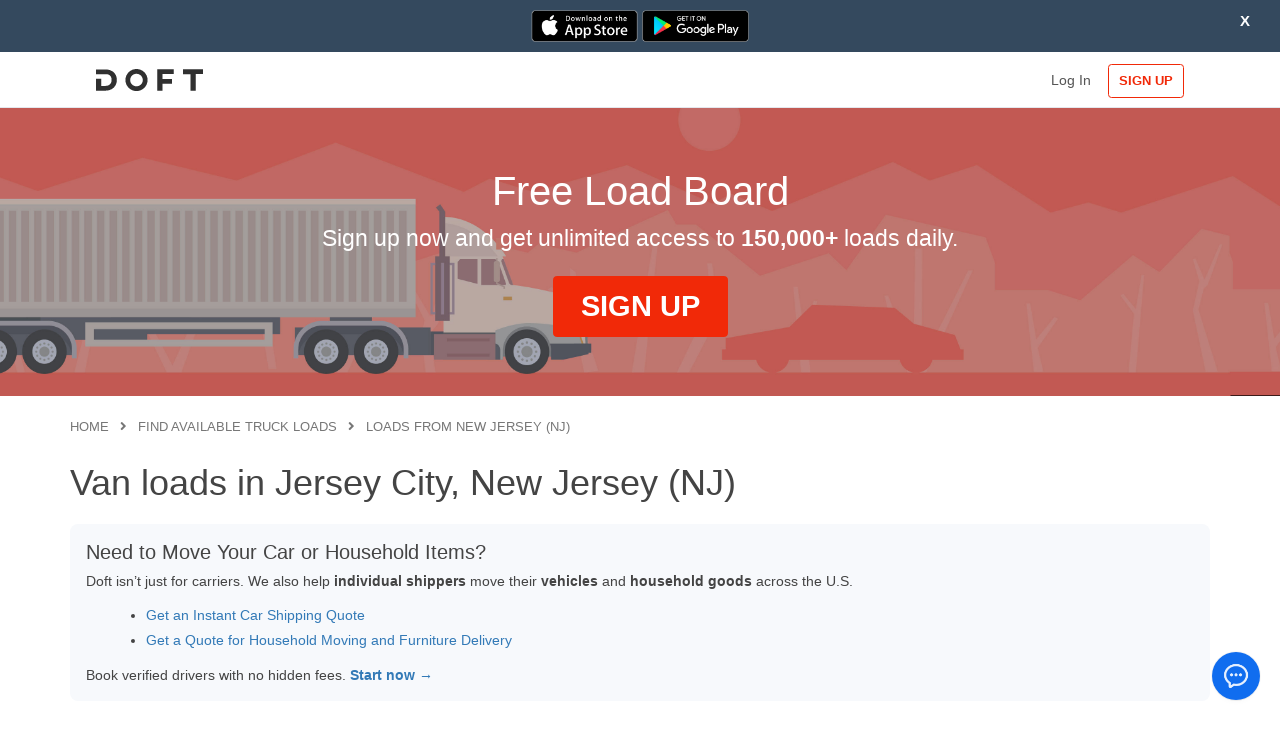

--- FILE ---
content_type: text/html;charset=UTF-8
request_url: https://loadboard.doft.com/find-loads/new-jersey/jersey-city/van-loads
body_size: 36529
content:












	

    










    
    
<!DOCTYPE html>
<html class="loading" lang="en" data-textdirection="ltr">
  <head>
    <meta http-equiv="Content-Type" content="text/html; charset=UTF-8">
	<meta charset="utf-8">
	<meta name="google-site-verification" content="duQ0mePA7dIRcl6Kr57TEYVRjA8MXS9lkN-dIX3glC0" />
    <meta http-equiv="X-UA-Compatible" content="IE=edge">
    <meta name="viewport" content="width=device-width, initial-scale=1.0, user-scalable=0">
	<meta name="msapplication-config" content="/assets/images/fi/browserconfig.xml">
	<meta name="theme-color" content="#ffffff">
    <meta name="description" content="Doft is free load board for carriers, dispatchers, truck drivers, brokers and shippers.">
    <meta name="keywords" content="load bord, free, best, loads search, freight search, available freight">

	
	
	<title>Van loads in Jersey City, New Jersey (NJ) | Best Free Load Board | Doft</title>
	
	
	<!-- FAVICON -->
	
	<link crossorigin="use-credentials" rel="apple-touch-icon" sizes="180x180" href="/assets/images/fi/apple-touch-icon.png">
	<link crossorigin="use-credentials" rel="icon" type="image/png" sizes="32x32" href="/assets/images/fi/favicon-32x32.png">
	<link crossorigin="use-credentials" rel="icon" type="image/png" sizes="16x16" href="/assets/images/fi/favicon-16x16.png">
	<link crossorigin="use-credentials" rel="manifest" href="/assets/images/fi/manifest.json">
	<link crossorigin="use-credentials" rel="mask-icon" href="/assets/images/fi/safari-pinned-tab.svg" color="#5bbad5">
	<link crossorigin="use-credentials" rel="shortcut icon" href="/assets/images/fi/favicon.ico">
	
	<!-- END FIVICON -->


<!--     <link href="https://fonts.googleapis.com/css?family=Montserrat:300,300i,400,400i,500,500i%7COpen+Sans:300,300i,400,400i,600,600i,700,700i" rel="stylesheet"> -->
	<link rel="stylesheet" type="text/css" href="https://fonts.googleapis.com/css2?family=Roboto+Mono:wght@400&display=swap"  />

	<link rel="stylesheet" type="text/css" href="/assets/css/vendors.css?v=3.14.1761238978250"  />

	<link rel="stylesheet" type="text/css" href="/assets/vendors/css/extensions/toastr-2.1.4.min.css"  />

	<link rel="stylesheet" type="text/css" href="/assets/vendors/jquery-confirm-v3.2.0/jquery-confirm.min.css"  />

	
	<link rel="stylesheet" type="text/css" href="/assets/css/bootstrap-extended.css?v=3.14.1761238978250"  />

	<link rel="stylesheet" type="text/css" href="/assets/css/components.css?v=3.14.1761238978250"  />

	
	<link rel="stylesheet" type="text/css" href="/assets/css/style.css?v=3.14.1761238978250"  />



	
		
			<link rel='canonical' href='https://loadboard.doft.com/find-loads/new-jersey/jersey-city/van-loads' />
		
	
  </head>
  
<script src="/assets/vendors/js/jquery-3.6.0.min.js" ></script>



  <body class="horizontal-layout horizontal-menu 2-columns menu-expanded boxed-layout" data-open="click" data-menu="horizontal-menu" data-col="2-columns">
	<!-- Global site tag (gtag.js) - Google Analytics -->
	<script async src="https://www.googletagmanager.com/gtag/js?id=UA-104677783-1"></script>
	<script>
	  window.dataLayer = window.dataLayer || [];
	  function gtag(){dataLayer.push(arguments);}
	  gtag('js', new Date());
	
	  gtag('config', 'UA-104677783-1', {
		  'cookie_domain': 'loadboard.doft.com',
	   	  'cookie_flags': 'SameSite=None;Secure',
	  });
	</script>
	
	
	<!-- Facebook Pixel Code -->
	<script>
		!function(f,b,e,v,n,t,s)
		{if(f.fbq)return;n=f.fbq=function(){n.callMethod?
		n.callMethod.apply(n,arguments):n.queue.push(arguments)};
		if(!f._fbq)f._fbq=n;n.push=n;n.loaded=!0;n.version='2.0';
		n.queue=[];t=b.createElement(e);t.async=!0;
		t.src=v;s=b.getElementsByTagName(e)[0];
		s.parentNode.insertBefore(t,s)}(window,document,'script',
		'https://connect.facebook.net/en_US/fbevents.js');
		 fbq('init', '716088649059369'); 
		fbq('track', 'PageView');
	</script>
	<noscript>
		 <img height="1" width="1" src="https://www.facebook.com/tr?id=716088649059369&ev=PageView&noscript=1"/>
	</noscript>
	<!-- End Facebook Pixel Code -->

	
	<!-- Global site tag (gtag.js) - Google Ads: 697956572 -->
	<script async src="https://www.googletagmanager.com/gtag/js?id=AW-697956572"></script>
	<script>
		  window.dataLayer = window.dataLayer || [];
		  function gtag(){dataLayer.push(arguments);}
		  gtag('js', new Date());
		
		  gtag('config', 'AW-697956572');
	</script>
	
	
	
	<!-- GLOBAL SCRIPT VARIABLES -->
	<script type="text/javascript">
		var stripeKey = 'pk_live_wTQkogW7K41xHGK78kvr1hrM';
		var hereApiKey = 'BIDwhHsl10WnCM4yYzOSrMlsEBESdVtWHI6PjTzdqfI';
		var _loads = {};
		var _trucks = {};
		var _drivers = {};
		
		var _g_isTrialUsed = false; 
		var _g_userType = 0;
		var _loadBalance = false;
		var _pushServer = 'https://push.doft.com';
		var _pushId = 0;
		var _hostUrl = 'https://loadboard.doft.com';
		var _isWebApp = false;
		var _privateEmbed = false;

		var _google_Driver_WebKey = 'AIzaSyB-Tjm6m2MnleLzB82GSW0IYxB0zblR3Kg';
		var _google_Driver_AppClientId = '420672828400-ldcc7rh1fbrlqntvics5ioar3mvu6748.apps.googleusercontent.com';
		var _facebook_Driver_AppId = '258478702100712';
		var _apple_Driver_ClientId = 'com.doft.carrier.authservice';

		var _google_Shipper_WebKey = 'AIzaSyBc7Omi26nFHGU9RrHKTVDOZD_f6UP_2_Q';
		var _google_Shipper_AppClientId = '844884612977-pll716hk3i60em1ejcofvil26lj1e5de.apps.googleusercontent.com';
		var _facebook_Shipper_AppId = '1165822697107388';
		var _apple_Shipper_ClientId = 'com.doft.shipper.authservice';

		var _google_Dispatch_WebKey = '';
		var _google_Dispatch_AppClientId = '';
		var _facebook_Dispatch_AppId = '';
		var _apple_Dispatch_ClientId = '';
		
		var _gtag_event = '';
		var _gtag_url = '';
		var _gtag_data = '';

		var _timezone = '';
		var _isDebug = false;
		var _disableCache = false;

		var _driverWebVersion = '3.14';
		var _shipperWebVersion = '3.14';
		var _dispatchWebVersion = '3.14';

		var _isLoadPage = false;

		var _doft_shipper_acceptDriverFee = '$99.00';

		
		var _userType = 0;
		var _userUid = '';
		var _plan = 0;
		
	</script>
	
	
		<div id="topBlockConnectedAccount" style="display:none"></div>
	
	
	
		
			

    
    


<script src="/assets/vendors/js/alMainAlert.js" ></script>



<script type="text/javascript">
	
		$.alMainAlert({message: '<a href="https://apps.apple.com/us/app/doft-load-board-truck-loads/id1455744098?ls=1" target="_blank"><img src="https://s3-us-west-2.amazonaws.com/doft-images/email/doft_ios_app.png" alt="Doft Load Board iOS App" height="32"></a>   <a href="https://play.google.com/store/apps/details?id=com.doft.android.carrier" target="_blank"><img src="https://s3-us-west-2.amazonaws.com/doft-images/email/doft_android_app.png" alt="Doft Load Board Android App" height="32"></a>', type: 'block'});
		
		$( document ).ready(function() {
		    $(document).on('click', 'div.alMainAlertClose', function(){ 
		    	setCookie('doftlb_SYS_TOPBLOCK_NOTAUTHORIZED', '6');
			});
		});
	
</script>
    
		
	

	   
    <div class="dft-wrapper">
    


	
	    <!-- fixed-top-->
	    <nav class="header-navbar navbar-expand-md navbar navbar-with-menu navbar-static-top navbar-light navbar-border navbar-brand-center">
	      <div class="navbar-wrapper">
	        <div class="navbar-header">
	          <ul class="nav navbar-nav flex-row">
	            <li class="nav-item mobile-menu d-md-none mr-auto">
	            	
	    	        	<a class="nav-link brand-wrp" href="/"><img class="brand-logo" alt="Doft" src="/assets/images/logo/doft_logo_dark_grey.svg"></a>
	            	
	            </li>
	            
	            <li class="nav-item d-md-none"><a class="nav-link open-navbar-container" data-toggle="collapse" data-target="#navbar-mobile"><i class="fa fa-ellipsis-v"></i></a></li>
	          </ul>
	        </div>
	        <div class="navbar-container container center-layout">
	          <div class="collapse navbar-collapse" id="navbar-mobile">
	            <ul class="nav navbar-nav mr-auto float-left">
	              <li class="nav-item d-none d-md-block"><a class="nav-link brand-wrp" href="/"><img class="brand-logo" alt="DOFT" src="/assets/images/logo/doft_logo_dark_grey.svg"></a></li>
	            </ul>
	            <ul class="nav navbar-nav float-right">





            	
		              <li class="nav-item"><a href="/login" class="nav-link"><span>Log In</span></a></li>
				

            	
		              <li class="nav-item">
		              	<a href="/signup" class="nav-link d-navbar-signup">
		              		<button type="button" class="btn btn-doft-2">SIGN UP</button>
		              	</a>
		              </li>
				            

				    
				    


				
            	            
				
	            </ul>
	          </div>
	        </div>
	      </div>
	    </nav>
	
<script type="text/javascript">
function setTitle(title) {
	document.title = title;
}

function logout() {
	resetCookie("doftlb_user");
	resetCookie("doftlb_sessionKey");

	window.location.replace('/');

	return false;
}
</script>		

    <!-- ////////////////////////////////////////////////////////////////////////////-->
    
		<style>
		#sticky-wrapper {
			display:none;
		}
		</style>
	
	    <!-- Horizontal navigation-->
	    <div style="display:none" data-hidden class="header-navbar navbar-expand-sm navbar navbar-horizontal navbar-light navbar-without-dd-arrow navbar-shadow menu-border" role="navigation" data-menu="menu-wrapper">
	      <!-- Horizontal menu content-->
	      <div class="navbar-container main-menu-content container center-layout" data-menu="menu-container">
	        <ul class="nav navbar-nav" id="main-menu-navigation" data-menu="menu-navigation">
	        </ul>
	      </div>
	      <!-- /horizontal menu content-->
	    </div>
	    <!-- Horizontal navigation-->
    
    
    
    <div class="app-content" style="display:none;"></div>
	
							
    

<link rel="stylesheet" type="text/css" href="https://unpkg.com/ionicons@4.2.5/dist/css/ionicons.min.css"  />

<link rel="stylesheet" type="text/css" href="/assets/css/pages/findloads.css?v=3.14.1761238978250"  />


<div class="find-promo-wrp">
   <div>
       	<div class="find-promo">
            <h2>Free Load Board</h2>
            <div>Sign up now and get unlimited access to <span class="emp">150,000+</span> loads daily.</div>
            <a class="btn btn-lg btn-doft bold mt-2" href="https://loadboard.doft.com/signup">SIGN UP</a>
		</div>
       </div>
   </div>

<div class="container find-results">
	<div class="bc">
		<a href="/">Home</a>
		<i class="fa fa-angle-right"></i>
		<a href="/find-loads">Find available truck loads</a>
		
		<i class="fa fa-angle-right"></i>
		<a href="/find-loads/new-jersey/all-cities/all-loads">Loads from New Jersey (NJ)</a>
		
		
    </div>
	<h1>Van loads in Jersey City, New Jersey (NJ)</h1> 

	
	
		<section class="seo-links-shippers" style="margin: 20px 0; padding: 16px; background-color: #f7f9fc; border-radius: 8px;">
  <h2 style="margin-top: 0; font-size: 20px;">Need to Move Your Car or Household Items?</h2>
  <p style="margin-bottom: 12px;">
    Doft isn’t just for carriers. We also help <strong>individual shippers</strong> move their <strong>vehicles</strong> and <strong>household goods</strong> across the U.S.
  </p>
  <ul style="list-style: disc; margin-left: 20px; margin-bottom: 12px;">
    <li><a href="https://loadboard.doft.com/auto-transport" target="_blank">Get an Instant Car Shipping Quote</a></li>
    <li><a href="https://loadboard.doft.com/household-moving" target="_blank">Get a Quote for Household Moving and Furniture Delivery</a></li>
  </ul>
  <p style="margin-bottom: 0;">
    Book verified drivers with no hidden fees. <a href="/signup?ut=2" target="_blank"><strong>Start now →</strong></a>
  </p>
</section>
	


	<div class="pre-search">
    	<h3>Search for truck loads from:</h3>
	</div>

	<div class="srch-wrp">
	   	<div class="srch-block">
			<div class="input-group">
			  <input class="form-control" type="text" id="srchIn" placeholder="Enter city or zip" value="Jersey City">
			  <div class="input-group-append">
			    <button id="filterBtn" class="btn btn-outline-secondary" type="button"><i class="fa fa-search"></i></button>
			  </div>
			  
			  <ul class="srch-results" style="display:none">
			 </ul>
			</div>
		</div>
	</div>

	<div class="find-loads-page">
		<div class="eq-block">
			<a  href="/find-loads/new-jersey/jersey-city/all-loads">All loads</a>
			<a  href="/find-loads/new-jersey/jersey-city/flatbed-loads">Flatbed</a>
			<a class='active' href="/find-loads/new-jersey/jersey-city/van-loads">Van</a>
			<a  href="/find-loads/new-jersey/jersey-city/reefer-loads">Reefer</a>
		</div>
		<div class="filter-info">
	    	<a href="/signup">Sign up</a> <span>now for Free to use advanced filter - filter by other trailer types, distance, weight, deadhead etc.</span> 
		</div>
		<div class="filter-info">
	    	<h3>Truck loads found from Jersey City, New Jersey (NJ):</h3>
		</div>
		
		<div id="lTable">
			<div class="t-head">
				<div class="cb cb-time">
					<div class="c c-pu">PICKUP</div>
			    	<div class="c c-dist">DISTANCE</div>
				</div>
		    	<div class="cb cb-addr">
		    		<div class="c-orig">
				    	<div class="c c-addr">ORIGIN</div>
				    	<div class="c c-state">&nbsp;</div>
			    	</div>
		    		<div class="c-dest">
				    	<div class="c c-addr">DESTINATION</div>
				    	<div class="c c-state">&nbsp;</div>
			    	</div>
		    	</div>
		    	<div class="cb cb-size">
			    	<div class="c c-eq" title="Truck Type">TRUCK</div>
			    	<div class="c c-weight" title="Weight">WEIGHT</div>
				</div>						    	
		    	<div class="cb cb-detail">
			    	<div class="c c-detail">DETAILS</div>
		    	</div>
			</div>
			<div class="t-body">
				
				<div class="b-load">
					<div class="cb cb-time">
						<div class="c c-pu"><span class="pu-time"><span class='today'>22 Jan</span></span></div>
				    	<div class="c c-dist">237 mi</div>
					</div>
		            <div class="cb cb-addr">
			            <div class="c-orig">
				            <div class="c c-addr">Jersey City</div>
				            <div class="c c-state">NJ</div>
			            </div>
			            <div class="c-dest">
				            <div class="c c-addr">Waldorf</div>
				            <div class="c c-state">MD</div>
			            </div>
		            </div>
		            <div class="cb cb-size">
						<div class="c c-eq">Van</div>
						<div class="c c-weight">21k</div>
		            </div>
	
		            <div class="cb cb-detail">
			            <div class="c c-detail">
			            	
				            	<a href="/signup?url=%2Fload%2Fa0dd7157-1fab-45e9-858a-59aef651499b">Sign up</a>
			            	
			            </div>
		            </div>
				</div>
				
				<div class="b-load">
					<div class="cb cb-time">
						<div class="c c-pu"><span class="pu-time"><span class='today'>22 Jan</span></span></div>
				    	<div class="c c-dist">431 mi</div>
					</div>
		            <div class="cb cb-addr">
			            <div class="c-orig">
				            <div class="c c-addr">Edison         ,mi</div>
				            <div class="c c-state">NJ</div>
			            </div>
			            <div class="c-dest">
				            <div class="c c-addr">South Boston</div>
				            <div class="c c-state">VA</div>
			            </div>
		            </div>
		            <div class="cb cb-size">
						<div class="c c-eq">Van</div>
						<div class="c c-weight">18k</div>
		            </div>
	
		            <div class="cb cb-detail">
			            <div class="c c-detail">
			            	
				            	<a href="/signup?url=%2Fload%2Fa9e4ee0c-376d-4654-830e-40b97c7ca480">Sign up</a>
			            	
			            </div>
		            </div>
				</div>
				
				<div class="b-load">
					<div class="cb cb-time">
						<div class="c c-pu"><span class="pu-time"><span class='today'>22 Jan</span></span></div>
				    	<div class="c c-dist">79 mi</div>
					</div>
		            <div class="cb cb-addr">
			            <div class="c-orig">
				            <div class="c c-addr">Congers</div>
				            <div class="c c-state">NY</div>
			            </div>
			            <div class="c-dest">
				            <div class="c c-addr">North Haven</div>
				            <div class="c c-state">CT</div>
			            </div>
		            </div>
		            <div class="cb cb-size">
						<div class="c c-eq">Van</div>
						<div class="c c-weight">15k</div>
		            </div>
	
		            <div class="cb cb-detail">
			            <div class="c c-detail">
			            	
				            	<a href="/signup?url=%2Fload%2F52e3f3c5-2d28-45aa-bcad-a1f4039849d9">Sign up</a>
			            	
			            </div>
		            </div>
				</div>
				
				<div class="b-load">
					<div class="cb cb-time">
						<div class="c c-pu"><span class="pu-time"><span class='today'>22 Jan</span></span></div>
				    	<div class="c c-dist">114 mi</div>
					</div>
		            <div class="cb cb-addr">
			            <div class="c-orig">
				            <div class="c c-addr">Newark</div>
				            <div class="c c-state">NJ</div>
			            </div>
			            <div class="c-dest">
				            <div class="c c-addr">Downingtown</div>
				            <div class="c c-state">PA</div>
			            </div>
		            </div>
		            <div class="cb cb-size">
						<div class="c c-eq">Van</div>
						<div class="c c-weight">&mdash;</div>
		            </div>
	
		            <div class="cb cb-detail">
			            <div class="c c-detail">
			            	
				            	<a href="/signup?url=%2Fload%2Feee26550-d229-470a-b7b9-535163725688">Sign up</a>
			            	
			            </div>
		            </div>
				</div>
				
				<div class="b-load">
					<div class="cb cb-time">
						<div class="c c-pu"><span class="pu-time"><span class='today'>22 Jan</span></span></div>
				    	<div class="c c-dist">223 mi</div>
					</div>
		            <div class="cb cb-addr">
			            <div class="c-orig">
				            <div class="c c-addr">East Rutherfor</div>
				            <div class="c c-state">NJ</div>
			            </div>
			            <div class="c-dest">
				            <div class="c c-addr">Upper Marlboro</div>
				            <div class="c c-state">MD</div>
			            </div>
		            </div>
		            <div class="cb cb-size">
						<div class="c c-eq">Van</div>
						<div class="c c-weight">&mdash;</div>
		            </div>
	
		            <div class="cb cb-detail">
			            <div class="c c-detail">
			            	
				            	<a href="/signup?url=%2Fload%2F8eee8e9f-b7ab-490a-bcf6-0d6946f3a768">Sign up</a>
			            	
			            </div>
		            </div>
				</div>
				
				<div class="b-load">
					<div class="cb cb-time">
						<div class="c c-pu"><span class="pu-time"><span class='today'>22 Jan</span></span></div>
				    	<div class="c c-dist">223 mi</div>
					</div>
		            <div class="cb cb-addr">
			            <div class="c-orig">
				            <div class="c c-addr">East Rutherfor</div>
				            <div class="c c-state">NJ</div>
			            </div>
			            <div class="c-dest">
				            <div class="c c-addr">Upper Marlboro</div>
				            <div class="c c-state">MD</div>
			            </div>
		            </div>
		            <div class="cb cb-size">
						<div class="c c-eq">Van</div>
						<div class="c c-weight">&mdash;</div>
		            </div>
	
		            <div class="cb cb-detail">
			            <div class="c c-detail">
			            	
				            	<a href="/signup?url=%2Fload%2F7ce97d2d-77a5-43bd-91ef-8937731d2b43">Sign up</a>
			            	
			            </div>
		            </div>
				</div>
				
				<div class="b-load">
					<div class="cb cb-time">
						<div class="c c-pu"><span class="pu-time"><span class='today'>22 Jan</span></span></div>
				    	<div class="c c-dist">459 mi</div>
					</div>
		            <div class="cb cb-addr">
			            <div class="c-orig">
				            <div class="c c-addr">Cranbury</div>
				            <div class="c c-state">NJ</div>
			            </div>
			            <div class="c-dest">
				            <div class="c c-addr">Zanesville</div>
				            <div class="c c-state">OH</div>
			            </div>
		            </div>
		            <div class="cb cb-size">
						<div class="c c-eq">Van</div>
						<div class="c c-weight">&mdash;</div>
		            </div>
	
		            <div class="cb cb-detail">
			            <div class="c c-detail">
			            	
				            	<a href="/signup?url=%2Fload%2Fff8d2c08-1d1b-493c-ba3e-d47132aa9b91">Sign up</a>
			            	
			            </div>
		            </div>
				</div>
				
				<div class="b-load">
					<div class="cb cb-time">
						<div class="c c-pu"><span class="pu-time"><span class='today'>22 Jan</span></span></div>
				    	<div class="c c-dist">403 mi</div>
					</div>
		            <div class="cb cb-addr">
			            <div class="c-orig">
				            <div class="c c-addr">Bronx</div>
				            <div class="c c-state">NY</div>
			            </div>
			            <div class="c-dest">
				            <div class="c c-addr">Youngstown</div>
				            <div class="c c-state">OH</div>
			            </div>
		            </div>
		            <div class="cb cb-size">
						<div class="c c-eq">Van</div>
						<div class="c c-weight">44k</div>
		            </div>
	
		            <div class="cb cb-detail">
			            <div class="c c-detail">
			            	
				            	<a href="/signup?url=%2Fload%2F9655c932-f101-44de-a916-b8320b0f9dfb">Sign up</a>
			            	
			            </div>
		            </div>
				</div>
				
				<div class="b-load">
					<div class="cb cb-time">
						<div class="c c-pu"><span class="pu-time"><span class='today'>22 Jan</span></span></div>
				    	<div class="c c-dist">374 mi</div>
					</div>
		            <div class="cb cb-addr">
			            <div class="c-orig">
				            <div class="c c-addr">Bronx</div>
				            <div class="c c-state">NY</div>
			            </div>
			            <div class="c-dest">
				            <div class="c c-addr">Pittsburgh</div>
				            <div class="c c-state">PA</div>
			            </div>
		            </div>
		            <div class="cb cb-size">
						<div class="c c-eq">Van</div>
						<div class="c c-weight">44k</div>
		            </div>
	
		            <div class="cb cb-detail">
			            <div class="c c-detail">
			            	
				            	<a href="/signup?url=%2Fload%2Fcfb3d0d3-a95a-41c1-ab93-1aa86cf1f8ae">Sign up</a>
			            	
			            </div>
		            </div>
				</div>
				
				<div class="b-load">
					<div class="cb cb-time">
						<div class="c c-pu"><span class="pu-time"><span class='today'>22 Jan</span></span></div>
				    	<div class="c c-dist">811 mi</div>
					</div>
		            <div class="cb cb-addr">
			            <div class="c-orig">
				            <div class="c c-addr">Kearny</div>
				            <div class="c c-state">NJ</div>
			            </div>
			            <div class="c-dest">
				            <div class="c c-addr">Montgomery</div>
				            <div class="c c-state">IL</div>
			            </div>
		            </div>
		            <div class="cb cb-size">
						<div class="c c-eq">Van</div>
						<div class="c c-weight">42k</div>
		            </div>
	
		            <div class="cb cb-detail">
			            <div class="c c-detail">
			            	
				            	<a href="/signup?url=%2Fload%2F6c2ec97b-633a-4038-af27-a6a6bd5c9458">Sign up</a>
			            	
			            </div>
		            </div>
				</div>
				
				<div class="b-load">
					<div class="cb cb-time">
						<div class="c c-pu"><span class="pu-time"><span class='today'>22 Jan</span></span></div>
				    	<div class="c c-dist">115 mi</div>
					</div>
		            <div class="cb cb-addr">
			            <div class="c-orig">
				            <div class="c c-addr">Totowa</div>
				            <div class="c c-state">NJ</div>
			            </div>
			            <div class="c-dest">
				            <div class="c c-addr">Monroe Townshi</div>
				            <div class="c c-state">NJ</div>
			            </div>
		            </div>
		            <div class="cb cb-size">
						<div class="c c-eq">Van</div>
						<div class="c c-weight">41k</div>
		            </div>
	
		            <div class="cb cb-detail">
			            <div class="c c-detail">
			            	
				            	<a href="/signup?url=%2Fload%2F10362ef0-5bdc-4d5f-b57f-932b5a2b44d9">Sign up</a>
			            	
			            </div>
		            </div>
				</div>
				
				<div class="b-load">
					<div class="cb cb-time">
						<div class="c c-pu"><span class="pu-time"><span class='today'>22 Jan</span></span></div>
				    	<div class="c c-dist">911 mi</div>
					</div>
		            <div class="cb cb-addr">
			            <div class="c-orig">
				            <div class="c c-addr">Elizabeth</div>
				            <div class="c c-state">NJ</div>
			            </div>
			            <div class="c-dest">
				            <div class="c c-addr">Chicago</div>
				            <div class="c c-state">IL</div>
			            </div>
		            </div>
		            <div class="cb cb-size">
						<div class="c c-eq">Van</div>
						<div class="c c-weight">43k</div>
		            </div>
	
		            <div class="cb cb-detail">
			            <div class="c c-detail">
			            	
				            	<a href="/signup?url=%2Fload%2F44b772a5-765e-420e-a1bc-9dafd089903d">Sign up</a>
			            	
			            </div>
		            </div>
				</div>
				
				<div class="b-load">
					<div class="cb cb-time">
						<div class="c c-pu"><span class="pu-time"><span class='today'>22 Jan</span></span></div>
				    	<div class="c c-dist">2840 mi</div>
					</div>
		            <div class="cb cb-addr">
			            <div class="c-orig">
				            <div class="c c-addr">Hauppauge</div>
				            <div class="c c-state">NY</div>
			            </div>
			            <div class="c-dest">
				            <div class="c c-addr">Garden Grove</div>
				            <div class="c c-state">CA</div>
			            </div>
		            </div>
		            <div class="cb cb-size">
						<div class="c c-eq">Van</div>
						<div class="c c-weight">30k</div>
		            </div>
	
		            <div class="cb cb-detail">
			            <div class="c c-detail">
			            	
				            	<a href="/signup?url=%2Fload%2F6b5be612-124b-41b4-b03b-972c9fc316c4">Sign up</a>
			            	
			            </div>
		            </div>
				</div>
				
				<div class="b-load">
					<div class="cb cb-time">
						<div class="c c-pu"><span class="pu-time"><span class='today'>22 Jan</span></span></div>
				    	<div class="c c-dist">369 mi</div>
					</div>
		            <div class="cb cb-addr">
			            <div class="c-orig">
				            <div class="c c-addr">Perth Amboy</div>
				            <div class="c c-state">NJ</div>
			            </div>
			            <div class="c-dest">
				            <div class="c c-addr">Littleton</div>
				            <div class="c c-state">NH</div>
			            </div>
		            </div>
		            <div class="cb cb-size">
						<div class="c c-eq">Van</div>
						<div class="c c-weight">23k</div>
		            </div>
	
		            <div class="cb cb-detail">
			            <div class="c c-detail">
			            	
				            	<a href="/signup?url=%2Fload%2F6f2538f5-fdd7-46a5-89da-8a51193fb066">Sign up</a>
			            	
			            </div>
		            </div>
				</div>
				
				<div class="b-load">
					<div class="cb cb-time">
						<div class="c c-pu"><span class="pu-time"><span class='today'>22 Jan</span></span></div>
				    	<div class="c c-dist">97 mi</div>
					</div>
		            <div class="cb cb-addr">
			            <div class="c-orig">
				            <div class="c c-addr">Rahway</div>
				            <div class="c c-state">NJ</div>
			            </div>
			            <div class="c-dest">
				            <div class="c c-addr">Brooklyn</div>
				            <div class="c c-state">NY</div>
			            </div>
		            </div>
		            <div class="cb cb-size">
						<div class="c c-eq">Van</div>
						<div class="c c-weight">11k</div>
		            </div>
	
		            <div class="cb cb-detail">
			            <div class="c c-detail">
			            	
				            	<a href="/signup?url=%2Fload%2F117e575c-bfce-49f4-8660-e7ab324e4749">Sign up</a>
			            	
			            </div>
		            </div>
				</div>
				
			</div>
		</div>
		
		<div class="signup-under">
            <a href="/signup">Sign Up</a> to see all loads
    	</div>
	</div>
	
</div>


   
















    
  
  
  
   
    <footer class="footer footer-static footer-light navbar-shadow">
   		<div class="container">
		   	<div class="row mt-1">
	           	<div class="col">
	           		<div>
	           			<h4>Solutions</h4>
	           		</div>
	            	<div class="f-link">
		            	<i class="fa fa-caret-right"></i>
		                <a href="/pricing-driver">For Drivers</a>
	                </div>
	            	<div class="f-link">
		            	<i class="fa fa-caret-right"></i>
		                <a href="/pricing-shipper">For Shippers</a>
	                </div>
	            	<div class="f-link">
		            	<i class="fa fa-caret-right"></i>
		                <a href="/factoring">Factoring</a>
	                </div>
	            </div>
	           	<div class="col">
	           		<div>
	           			<h4>Services</h4>
	           		</div>
	            	<div class="f-link">
		            	<i class="fa fa-caret-right"></i>
		                <a href="/auto-transport">Auto Transport</a>
	                </div>
	            	<div class="f-link">
		            	<i class="fa fa-caret-right"></i>
		                <a href="/household-moving">Household Moving</a>
	                </div>
	            </div>
	           	<div class="col">
	           		<div>
	           			<h4>Support</h4>
	           		</div>
	            	<div class="f-link">
		            	<i class="fa fa-caret-right"></i>
		                <span class="pointer" onclick="open_liveChat();">Live Chat</span>
	                </div>
	            	<div class="f-link">
		            	<i class="fa fa-caret-right"></i>
		                <a target="_blank" href="https://help.doft.com">FAQ</a>
	                </div>
	            	<div class="f-link">
		            	<i class="fa fa-caret-right"></i>
		                <a target="_blank" href="https://doft.com/contacts">Contacts</a>
	                </div>
               </div>
				<div class="col">
					<h4>Links</h4>
					<div class="f-link">
						<a href="/promo" title="Promotions">
							Promotions
						</a>
					</div>
	            	<div class="f-link">
		                <a href="/find-loads">
		                	Find Loads
		                </a>
	                </div>
				</div>
               
				<div class="col copyright">
	           		<span>&copy; 2026 Doft. All rights reserved.</span>
	            	<a href="/terms">Terms of Use</a>
					<fieldset class="subscribe">
						<div class="ttl">Subscribe to Newsletters</div>
						<div class="input-group">
							<input id="ftSubscribeInput" type="text" class="form-control form-control-md" placeholder="Email or Phone Number" aria-describedby="button-addon4">
							<div class="input-group-append" id="button-addon4">
								<button class="btn btn-md btn-doft-2" type="button" id="ftSubscribeBtn">Subscribe</button>
							</div>
						</div>
					</fieldset>
               </div>
           </div>
         </div>      
    </footer>
    </div>





<script src="/assets/vendors/js/popper.min.js" ></script>





<script src="/assets/vendors/js/bootstrap-4.1.3.min.js" ></script>

<script src="/assets/vendors/js/unison.min.js" ></script>

<script src="/assets/vendors/js/perfect-scrollbar-0.6.11.min.js" ></script>


<script src="/assets/vendors/js/ui/jquery.sticky.js" ></script>

<script src="/assets/vendors/js/extensions/toastr-2.1.4.min.js" ></script>


<script src="/assets/vendors/js/extensions/moment.min.js" ></script>

<script src="/assets/js/scripts/extensions/timeago.min.js" ></script>

<script src="/assets/vendors/js/ui/blockUI.min.js" ></script>


<script src="/assets/vendors/js/extensions/jquery.cookie.js" ></script>

<script src="/assets/vendors/jquery-confirm-v3.2.0/jquery-confirm.min.js" ></script>


<script src="/assets/js/core/app-menu.js" ></script>

<script src="/assets/js/core/app.js" ></script>


<script src="/assets/vendors/js/forms/validation/Parsley.js-2.8.1/parsley.min.js" ></script>

<script src="/assets/js/scripts/password-validation.js?v=3.14.1761238978250" ></script>


<script src="/assets/js/scripts/popover/popover.js" ></script>


<script src="/assets/js/doft_helpers.js?v=3.14.1761238978250" ></script>
	
    



<script type="text/javascript">
$(document).ready(function() {
	//TOASTR
	
		
	
	resetCookie('toastr');
});


function initVoiceflow(callback) {
	if(_voiceflowInitialized) {
		if(callback != null)
      	  callback();
		return;
	}
	_voiceflowInitialized = true;
	
	var vf_doft_userId = 0;
	var vf_userType = 0;
	var vf_userFName = '';
	var vf_userName = '';
	var vf_userEmail = '';

    (function(d, t) {
        var v = d.createElement(t), s = d.getElementsByTagName(t)[0];
        v.onload = function() {
          window.voiceflow.chat.load({
            verify: { projectID: '66754b41435f4c6ae835d077' },
            url: 'https://general-runtime.voiceflow.com',
            versionID: 'production', 
            voice: { 
              url: "https://runtime-api.voiceflow.com" 
            },
	        
	        launch: {
		    	event: { type: "launch", payload: { user_doft_id: vf_doft_userId, user_fname: vf_userFName, user_name: vf_userName, user_type: vf_userType, user_email: vf_userEmail } },
	        }
// 	        , assistant: {persistence: 'localStorage', stylesheet: "[data-uri]"}
          }).then(() => {
              if(callback != null)
            	  callback();
          });
        }
        v.src = "https://cdn.voiceflow.com/widget-next/bundle.mjs"; v.type = "text/javascript"; s.parentNode.insertBefore(v, s);
    })(document, 'script');
}
var _voiceflowInitialized = false;
function open_liveChat() {
	initVoiceflow(function() {
	    if (window.voiceflow && window.voiceflow.chat) {
	    	window.voiceflow.chat.open();
	    }
	});
}
</script>
   



	<script type="text/javascript">
		if(true) {
			initVoiceflow(null);
		}
	</script>

  </body>
</html>


<script type="text/javascript">
var _findLoadsAjaxUrl = "/ajax/findloads";

var accordion = (function(){
	  
	  var $accordion = $('.js-accordion');
	  var $accordion_header = $accordion.find('.js-accordion-header');
	  var $accordion_item = $('.js-accordion-item');
	 
	  // default settings 
	  var settings = {
	    // animation speed
	    speed: 400,
	    
	    // close all other accordion items if true
	    oneOpen: false
	  };
	    
	  return {
	    // pass configurable object literal
	    init: function($settings) {
	      $accordion_header.on('click', function() {
	        accordion.toggle($(this));
	      });
	      
	      $.extend(settings, $settings); 
	      
	      // ensure only one accordion is active if oneOpen is true
	      if(settings.oneOpen && $('.js-accordion-item.active').length > 1) {
	        $('.js-accordion-item.active:not(:first)').removeClass('active');
	      }
	      
	      // reveal the active accordion bodies
	      $('.js-accordion-item.active').find('> .js-accordion-body').show();
	    },
	    toggle: function($this) {
	            
	      if(settings.oneOpen && $this[0] != $this.closest('.js-accordion').find('> .js-accordion-item.active > .js-accordion-header')[0]) {
	        $this.closest('.js-accordion')
	               .find('> .js-accordion-item') 
	               .removeClass('active')
	               .find('.js-accordion-body')
	               .slideUp()
	      }
	      
	      // show/hide the clicked accordion item
	      $this.closest('.js-accordion-item').toggleClass('active');
	      $this.next().stop().slideToggle(settings.speed);
	    }
	  }
	})();

	$(document).ready(function(){
	  accordion.init({ speed: 300, oneOpen: true });
	});
</script>
<script src="/assets/js/findloads.js?v=3.14.1761238978250" ></script>




--- FILE ---
content_type: application/javascript
request_url: https://loadboard.doft.com/assets/js/core/app-menu.js
body_size: 33003
content:
/*=========================================================================================
  File Name: app-menu.js
  Description: Menu navigation, custom scrollbar, hover scroll bar, multilevel menu
  initialization and manipulations
  ----------------------------------------------------------------------------------------
  Item Name: Stack - Responsive Admin Theme
  Version: 3.0
  Author: Public
  
==========================================================================================*/
(function(window, document, $) {
  'use strict';

  $.app = $.app || {};

  var $body       = $('body');
  var $window     = $( window );
  var menuWrapper_el = $('div[data-menu="menu-wrapper"]').html();
  var menuWrapperClasses = $('div[data-menu="menu-wrapper"]').attr('class');

  // Main menu
  $.app.menu = {
    expanded: null,
    collapsed: null,
    hidden : null,
    container: null,
    horizontalMenu: false,

    manualScroller: {
      obj: null,

      init: function() {
        var scroll_theme = ($('.main-menu').hasClass('menu-dark')) ? 'light' : 'dark';
        this.obj = $(".main-menu-content").perfectScrollbar({
          suppressScrollX: true,
          theme: scroll_theme
        });
      },

      update: function() {
        if (this.obj) {
          // Scroll to currently active menu on page load if data-scroll-to-active is true
          if($('.main-menu').data('scroll-to-active') === true){
              var position;
              if( $(".main-menu-content").find('li.active').parents('li').length > 0 ){
                position = $(".main-menu-content").find('li.active').parents('li').last().position();
              }
              else{
                position = $(".main-menu-content").find('li.active').position();
              }
              setTimeout(function(){
                // $.app.menu.container.scrollTop(position.top);
                if(position !== undefined){
                  $.app.menu.container.stop().animate({scrollTop:position.top}, 300);
                }
                $('.main-menu').data('scroll-to-active', 'false');
              },300);
          }
          $(".main-menu-content").perfectScrollbar('update');
        }
      },

      enable: function() {
        this.init();
      },

      disable: function() {
        if (this.obj) {
          $('.main-menu-content').perfectScrollbar('destroy');
        }
      },

      updateHeight: function(){
        if( ($body.data('menu') == 'vertical-menu' || $body.data('menu') == 'vertical-menu-modern' || $body.data('menu') == 'vertical-overlay-menu' ) && $('.main-menu').hasClass('menu-fixed')){
          $('.main-menu-content').css('height', $(window).height() - $('.header-navbar').height() - $('.main-menu-header').outerHeight() - $('.main-menu-footer').outerHeight() );
          this.update();
        }
      }
    },

    init: function(compactMenu) {
      if($('.main-menu-content').length > 0){
        this.container = $('.main-menu-content');

        var menuObj = this;
        var defMenu = '';

        if(compactMenu === true){
          defMenu = 'collapsed';
        }

        if($body.data('menu') == 'vertical-menu-modern') {
          var menuToggle = '';

          if (typeof(Storage) !== "undefined") {
            menuToggle = localStorage.getItem("menuLocked");
          }
          if(menuToggle === "false"){
            this.change('collapsed');
          }
          else{
            this.change();
          }
        }
        else{
          this.change(defMenu);
        }
      }
      else{
        // For 1 column layout menu won't be initialized so initiate drill down for mega menu

        // Drill down menu
        // ------------------------------
        this.drillDownMenu();
      }

      /*if(defMenu === 'collapsed'){
        this.collapse();
      }*/
    },

    drillDownMenu: function(screenSize){
      if($('.drilldown-menu').length){
        if(screenSize == 'sm' || screenSize == 'xs'){
          if($('#navbar-mobile').attr('aria-expanded') == 'true'){

            $('.drilldown-menu').slidingMenu({
              backLabel:true
            });
          }
        }
        else{
          $('.drilldown-menu').slidingMenu({
            backLabel:true
          });
        }
      }
    },

    change: function(defMenu) {
      var currentBreakpoint = Unison.fetch.now(); // Current Breakpoint

      this.reset();

      var menuType = $body.data('menu');

      if (currentBreakpoint) {
        switch (currentBreakpoint.name) {
          case 'xl':
          case 'lg':
            if(menuType === 'vertical-overlay-menu'){
              this.hide();
            }
            else{
              if(defMenu === 'collapsed')
                this.collapse(defMenu);
              else
                this.expand();
            }
            break;
          case 'md':
            if(menuType === 'vertical-overlay-menu'){
              this.hide();
            }
            else{
              this.collapse();
            }
            break;
          case 'sm':
            this.hide();
            break;
          case 'xs':
            this.hide();
            break;
        }
      }

      // On the small and extra small screen make them overlay menu
      if(menuType === 'vertical-menu'  || menuType === 'vertical-menu-modern'){
        this.toOverlayMenu(currentBreakpoint.name);
      }

      if($body.is('.horizontal-layout') && !$body.hasClass('.horizontal-menu-demo')){
        this.changeMenu(currentBreakpoint.name);

        $('.menu-toggle').removeClass('is-active');
      }

      // Initialize drill down menu for vertical layouts, for horizontal layouts drilldown menu is intitialized in changemenu function
      if(menuType != 'horizontal-menu'){
        // Drill down menu
        // ------------------------------
        this.drillDownMenu(currentBreakpoint.name);
      }

      // Dropdown submenu on large screen on hover For Large screen only
      // ---------------------------------------------------------------
      if(currentBreakpoint.name == 'xl'){
        $('body[data-open="hover"] .dropdown').on('mouseenter', function(){
          if (!($(this).hasClass('show'))) {
            $(this).addClass('show');
          }else{
            $(this).removeClass('show');
          }
        }).on('mouseleave', function(event){
          $(this).removeClass('show');
        });

        $('body[data-open="hover"] .dropdown a').on('click', function(e){
          if(menuType == 'horizontal-menu'){
            var $this = $(this);
            if($this.hasClass('dropdown-toggle')){
              return false;
            }
          }
        });
      }

      // Added data attribute brand-center for navbar-brand-center
      // TODO:AJ: Shift this feature in JADE.
      if($('.header-navbar').hasClass('navbar-brand-center')){
        $('.header-navbar').attr('data-nav','brand-center');
      }
      if(currentBreakpoint.name == 'sm' || currentBreakpoint.name == 'xs'){
        $('.header-navbar[data-nav=brand-center]').removeClass('navbar-brand-center');
      }else{
        $('.header-navbar[data-nav=brand-center]').addClass('navbar-brand-center');
      }

      // Dropdown submenu on small screen on click
      // --------------------------------------------------
      $('ul.dropdown-menu [data-toggle=dropdown]').on('click', function(event) {
        if($(this).siblings('ul.dropdown-menu').length > 0){
          event.preventDefault();
        }
        event.stopPropagation();
        $(this).parent().siblings().removeClass('show');
        $(this).parent().toggleClass('show');
      });

      // Horizontal Fixed Nav Sticky hight issue on small screens
      if(menuType == 'horizontal-menu'){
        if(currentBreakpoint.name == 'sm' || currentBreakpoint.name == 'xs'){
          if($(".menu-fixed").length){
            $(".menu-fixed").unstick();
          }
        }
        else{
          if($(".navbar-fixed").length){
            $(".navbar-fixed").sticky();
          }
        }
      }

      /********************************************
      *             Searchable Menu               *
      ********************************************/

      function searchMenu(list) {

        var input = $(".menu-search");
        $(input)
          .change( function () {
            var filter = $(this).val();
            if(filter) {
              // Hide Main Navigation Headers
              $('.navigation-header').hide();
              // this finds all links in a list that contain the input,
              // and hide the ones not containing the input while showing the ones that do
              $(list).find("li a:not(:Contains(" + filter + "))").hide().parent().hide();
              // $(list).find("li a:Contains(" + filter + ")").show().parents('li').show().addClass('open').closest('li').children('a').show();
              var searchFilter = $(list).find("li a:Contains(" + filter + ")");
              if( searchFilter.parent().hasClass('has-sub') ){
                searchFilter.show()
                .parents('li').show()
                .addClass('open')
                .closest('li')
                .children('a').show()
                .children('li').show();

                // searchFilter.parents('li').find('li').show().children('a').show();
                if(searchFilter.siblings('ul').length > 0){
                  searchFilter.siblings('ul').children('li').show().children('a').show();
                }

              }
              else{
                searchFilter.show().parents('li').show().addClass('open').closest('li').children('a').show();
              }
            } else {
              // return to default
              $('.navigation-header').show();
              $(list).find("li a").show().parent().show().removeClass('open');
            }
            $.app.menu.manualScroller.update();
            return false;
          })
        .keyup( function () {
            // fire the above change event after every letter
            $(this).change();
        });
      }

      if(menuType === 'vertical-menu' || menuType === 'vertical-overlay-menu'){
        // custom css expression for a case-insensitive contains()
        jQuery.expr[':'].Contains = function(a,i,m){
            return (a.textContent || a.innerText || "").toUpperCase().indexOf(m[3].toUpperCase())>=0;
        };

        searchMenu($("#main-menu-navigation"));
      }
    },

    /*changeLogo: function(menuType){
      var logo = $('.brand-logo');
      var logoText = $('.brand-text');
      if(menuType == 'expand'){
        // logo.attr('src',logo.data('expand'));
        logoText.delay(100).fadeIn(200);
        // logoText.addClass('d-inline-block').removeClass('d-none');
      }
      else{
        // logo.attr('src',logo.data('collapse'));
        logoText.fadeOut(100);
        // logoText.addClass('d-none').removeClass('d-inline-block');
      }
    },*/

    transit: function(callback1, callback2) {
      var menuObj = this;
      $body.addClass('changing-menu');

      callback1.call(menuObj);

      if($body.hasClass('vertical-layout')){
        if($body.hasClass('menu-open') || $body.hasClass('menu-expanded')){
          $('.menu-toggle').addClass('is-active');

          // Show menu header search when menu is normally visible
          if( $body.data('menu') === 'vertical-menu'){
            if($('.main-menu-header')){
              $('.main-menu-header').show();
            }
          }
        }
        else{
          $('.menu-toggle').removeClass('is-active');

          // Hide menu header search when only menu icons are visible
          if( $body.data('menu') === 'vertical-menu'){
            if($('.main-menu-header')){
              $('.main-menu-header').hide();
            }
          }
        }
      }

      setTimeout(function() {
        callback2.call(menuObj);
        $body.removeClass('changing-menu');

        menuObj.update();
      }, 500);
    },

    open: function() {
      this.transit(function() {
        $body.removeClass('menu-hide menu-collapsed').addClass('menu-open');
        this.hidden = false;
        this.expanded = true;
      }, function() {
        if(!$('.main-menu').hasClass('menu-native-scroll') && $('.main-menu').hasClass('menu-fixed') ){
          this.manualScroller.enable();
          $('.main-menu-content').css('height', $(window).height() - $('.header-navbar').height() - $('.main-menu-header').outerHeight() - $('.main-menu-footer').outerHeight() );
          // this.manualScroller.update();
        }
      });
    },

    hide: function() {

      this.transit(function() {
        $body.removeClass('menu-open menu-expanded').addClass('menu-hide');
        this.hidden = true;
        this.expanded = false;
      }, function() {
        if(!$('.main-menu').hasClass('menu-native-scroll') && $('.main-menu').hasClass('menu-fixed')){
          this.manualScroller.enable();
        }
      });
    },

    expand: function() {
      if (this.expanded === false) {
        if( $body.data('menu') == 'vertical-menu-modern' ){
          $('.modern-nav-toggle').find('.toggle-icon')
          .removeClass('ft-toggle-left').addClass('ft-toggle-right');

          // Code for localStorage
          if (typeof(Storage) !== "undefined") {
            localStorage.setItem("menuLocked", "true");
          }
        }
        /*if( $body.data('menu') == 'vertical-menu' || $body.data('menu') == 'vertical-menu-modern'){
          this.changeLogo('expand');
        }*/
        this.transit(function() {
          $body.removeClass('menu-collapsed').addClass('menu-expanded');
          this.collapsed = false;
          this.expanded = true;

        }, function() {

          if( ($('.main-menu').hasClass('menu-native-scroll') || $body.data('menu') == 'horizontal-menu')){
            this.manualScroller.disable();
          }
          else{
            if($('.main-menu').hasClass('menu-fixed'))
              this.manualScroller.enable();
          }

          if( ($body.data('menu') == 'vertical-menu' || $body.data('menu') == 'vertical-menu-modern') && $('.main-menu').hasClass('menu-fixed')){
            $('.main-menu-content').css('height', $(window).height() - $('.header-navbar').height() - $('.main-menu-header').outerHeight() - $('.main-menu-footer').outerHeight() );
            // this.manualScroller.update();
          }

        });
      }
    },

    collapse: function(defMenu) {
      if (this.collapsed === false) {
        if( $body.data('menu') == 'vertical-menu-modern' ){
          $('.modern-nav-toggle').find('.toggle-icon')
          .removeClass('ft-toggle-right').addClass('ft-toggle-left');

          // Code for localStorage
          if (typeof(Storage) !== "undefined") {
            localStorage.setItem("menuLocked", "false");
          }
        }
        /*if( ($body.data('menu') == 'vertical-menu' ) || ($body.data('menu') == 'vertical-menu-modern' ) ){
          this.changeLogo('collapse');
        }*/
        this.transit(function() {
          $body.removeClass('menu-expanded').addClass('menu-collapsed');
          this.collapsed = true;
          this.expanded  = false;

        }, function() {

          if( ($body.data('menu') == 'horizontal-menu') &&  $body.hasClass('vertical-overlay-menu')){
            if($('.main-menu').hasClass('menu-fixed'))
              this.manualScroller.enable();
          }
          if( ($body.data('menu') == 'vertical-menu' || $body.data('menu') == 'vertical-menu-modern') && $('.main-menu').hasClass('menu-fixed') ){
            $('.main-menu-content').css('height', $(window).height() - $('.header-navbar').height());
            // this.manualScroller.update();
          }
          if( $body.data('menu') == 'vertical-menu-modern'){
            if($('.main-menu').hasClass('menu-fixed'))
              this.manualScroller.enable();
          }
          /*if( $body.data('menu') == 'vertical-menu-modern' && defMenu === 'collapsed' ){
            var $listItem = $('.main-menu li.open'),
            $subList = $listItem.children('ul');
            $listItem.addClass('menu-collapsed-open');

            $subList.show().slideUp(200, function() {
                $(this).css('display', '');
            });

            $listItem.removeClass('open');
            // $.app.menu.changeLogo();
          }*/
        });
      }
    },

    toOverlayMenu: function(screen){
      var menu = $body.data('menu');
      if(screen == 'sm' || screen == 'xs'){
        if($body.hasClass(menu)){
          $body.removeClass(menu).addClass('vertical-overlay-menu');
        }
      }
      else{
        if($body.hasClass('vertical-overlay-menu')){
          $body.removeClass('vertical-overlay-menu').addClass(menu);
        }
      }
    },

    changeMenu: function(screen){
      // Replace menu html
      $('div[data-menu="menu-wrapper"]').html('');
      $('div[data-menu="menu-wrapper"]').html(menuWrapper_el);

      var menuWrapper    = $('div[data-menu="menu-wrapper"]'),
      menuContainer      = $('div[data-menu="menu-container"]'),
      menuNavigation     = $('ul[data-menu="menu-navigation"]'),
      megaMenu           = $('li[data-menu="megamenu"]'),
      megaMenuCol        = $('li[data-mega-col]'),
      dropdownMenu       = $('li[data-menu="dropdown"]'),
      dropdownSubMenu    = $('li[data-menu="dropdown-submenu"]');

      if(screen == 'sm' || screen == 'xs'){

        // Change body classes
        $body.removeClass($body.data('menu')).addClass('vertical-layout vertical-overlay-menu fixed-navbar');

        // Add navbar-fix-top class on small screens
        $('nav.header-navbar').addClass('fixed-top');

        // Change menu wrapper, menu container, menu navigation classes
        menuWrapper.removeClass().addClass('main-menu menu-light menu-fixed menu-shadow');
        // menuContainer.removeClass().addClass('main-menu-content');
        menuNavigation.removeClass().addClass('navigation navigation-main');

        // If Mega Menu
        megaMenu.removeClass('dropdown mega-dropdown').addClass('has-sub');
        megaMenu.children('ul').removeClass();
        megaMenuCol.each(function(index, el) {

          // Remove drilldown-menu and menu list
          var megaMenuSub = $(el).find('.mega-menu-sub');
          megaMenuSub.find('li').has('ul').addClass('has-sub');

          // if mega menu title is given, remove title and make it list item with mega menu title's text
          var first_child = $(el).children().first(),
          first_child_text = '';

          if( first_child.is('h6') ){
            first_child_text = first_child.html();
            first_child.remove();
            $(el).prepend('<a href="#">'+first_child_text+'</a>').addClass('has-sub mega-menu-title');
          }
        });
        megaMenu.find('a').removeClass('dropdown-toggle');
        megaMenu.find('a').removeClass('dropdown-item');

        // If Dropdown Menu
        dropdownMenu.removeClass('dropdown').addClass('has-sub');
        dropdownMenu.find('a').removeClass('dropdown-toggle nav-link');
        dropdownMenu.children('ul').find('a').removeClass('dropdown-item');
        dropdownMenu.find('ul').removeClass('dropdown-menu');
        dropdownSubMenu.removeClass().addClass('has-sub');

        $.app.nav.init();

        // Dropdown submenu on small screen on click
        // --------------------------------------------------
        $('ul.dropdown-menu [data-toggle=dropdown]').on('click', function(event) {
          event.preventDefault();
          event.stopPropagation();
          $(this).parent().siblings().removeClass('open');
          $(this).parent().toggleClass('open');
        });
      }
      else{
        // Change body classes
        $body.removeClass('vertical-layout vertical-overlay-menu fixed-navbar').addClass($body.data('menu'));

        // Remove navbar-fix-top class on large screens
        $('nav.header-navbar').removeClass('fixed-top');

        // Change menu wrapper, menu container, menu navigation classes
        menuWrapper.removeClass().addClass(menuWrapperClasses);

        // Intitialize drill down menu for horizontal layouts
        // --------------------------------------------------
        this.drillDownMenu(screen);

        $('a.dropdown-item.nav-has-children').on('click',function(){
          event.preventDefault();
          event.stopPropagation();
        });
        $('a.dropdown-item.nav-has-parent').on('click',function(){
          event.preventDefault();
          event.stopPropagation();
        });
      }
    },

    toggle: function() {
      var currentBreakpoint = Unison.fetch.now(); // Current Breakpoint
      var collapsed = this.collapsed;
      var expanded = this.expanded;
      var hidden = this.hidden;
      var menu = $body.data('menu');

      switch (currentBreakpoint.name) {
        case 'xl':
        case 'lg':
        case 'md':
          if(expanded === true){
            if(menu == 'vertical-overlay-menu'){
              this.hide();
            }
            else{
              this.collapse();
            }
          }
          else{
            if(menu == 'vertical-overlay-menu'){
              this.open();
            }
            else{
              this.expand();
            }
          }
          break;
        case 'sm':
          if (hidden === true) {
            this.open();
          } else {
            this.hide();
          }
          break;
        case 'xs':
          if (hidden === true) {
            this.open();
          } else {
            this.hide();
          }
          break;
      }

      // Re-init sliding menu to update width
      this.drillDownMenu(currentBreakpoint.name);
    },

    update: function() {
      this.manualScroller.update();
    },

    reset: function() {
      this.expanded  = false;
      this.collapsed = false;
      this.hidden    = false;
      $body.removeClass('menu-hide menu-open menu-collapsed menu-expanded');
    },
  };

  // Navigation Menu
  $.app.nav = {
    container: $('.navigation-main'),
    initialized : false,
    navItem: $('.navigation-main').find('li').not('.navigation-category'),

    config: {
      speed: 300,
    },

    init: function(config) {
      this.initialized = true; // Set to true when initialized
      $.extend(this.config, config);

      this.bind_events();
    },

    bind_events: function() {
      var menuObj = this;

      $('.navigation-main').on('mouseenter.app.menu', 'li', function() {
        var $this = $(this);
        $('.hover', '.navigation-main').removeClass('hover');
        if( $body.hasClass('menu-collapsed') && $body.data('menu') != 'vertical-menu-modern'){
          $('.main-menu-content').children('span.menu-title').remove();
          $('.main-menu-content').children('a.menu-title').remove();
          $('.main-menu-content').children('ul.menu-content').remove();

          // Title
          var menuTitle = $this.find('span.menu-title').clone(),
          tempTitle,
          tempLink;
          if(!$this.hasClass('has-sub') ){
            tempTitle = $this.find('span.menu-title').text();
            tempLink = $this.children('a').attr('href');
            if(tempTitle !== ''){
              menuTitle = $("<a>");
              menuTitle.attr("href", tempLink);
              menuTitle.attr("title", tempTitle);
              menuTitle.text(tempTitle);
              menuTitle.addClass("menu-title");
            }
          }
          // menu_header_height = ($('.main-menu-header').length) ? $('.main-menu-header').height() : 0,
          // fromTop = menu_header_height + $this.position().top + parseInt($this.css( "border-top" ),10);
          var fromTop;
          if($this.css( "border-top" )){
            fromTop = $this.position().top + parseInt($this.css( "border-top" ), 10);
          }
          else{
            fromTop = $this.position().top;
          }
          if($body.data('menu') !== 'vertical-compact-menu'){
            menuTitle.appendTo('.main-menu-content').css({
              position:'fixed',
              top : fromTop,
            });
          }

          // Content
          if($this.hasClass('has-sub') && $this.hasClass('nav-item')) {
            var menuContent = $this.children('ul:first');
            menuObj.adjustSubmenu($this);
          }
        }
        $this.addClass('hover');
      }).on('mouseleave.app.menu', 'li', function() {
        // $(this).removeClass('hover');
      }).on('active.app.menu', 'li', function(e) {
        $(this).addClass('active');
        e.stopPropagation();
      }).on('deactive.app.menu', 'li.active', function(e) {
        $(this).removeClass('active');
        e.stopPropagation();
      }).on('open.app.menu', 'li', function(e) {

        var $listItem = $(this);
        $listItem.addClass('open');

        menuObj.expand($listItem);

        // If menu collapsible then do not take any action
        if ($('.main-menu').hasClass('menu-collapsible')) {
          return false;
        }
        // If menu accordion then close all except clicked once
        else{
          $listItem.siblings('.open').find('li.open').trigger('close.app.menu');
          $listItem.siblings('.open').trigger('close.app.menu');
        }

        e.stopPropagation();
      }).on('close.app.menu', 'li.open', function(e) {
        var $listItem = $(this);

        $listItem.removeClass('open');
        menuObj.collapse($listItem);

        e.stopPropagation();
      }).on('click.app.menu', 'li', function(e) {
        var $listItem = $(this);
        if($listItem.is('.disabled')){
          e.preventDefault();
        }
        else{
          if( $body.hasClass('menu-collapsed') && $body.data('menu') != 'vertical-menu-modern'){
            e.preventDefault();
          }
          else{
            if ($listItem.has('ul')) {
              if ($listItem.is('.open')) {
                $listItem.trigger('close.app.menu');
              } else {
                $listItem.trigger('open.app.menu');
              }
            } else {
              if (!$listItem.is('.active')) {
                $listItem.siblings('.active').trigger('deactive.app.menu');
                $listItem.trigger('active.app.menu');
              }
            }
          }
        }

        e.stopPropagation();
      });


      $('.navbar-header, .main-menu').on('mouseenter',modernMenuExpand).on('mouseleave',modernMenuCollapse);

      function modernMenuExpand(){
        if( $body.data('menu') == 'vertical-menu-modern'){
          $('.main-menu, .navbar-header').addClass('expanded');
          if($body.hasClass('menu-collapsed')){
            var $listItem = $('.main-menu li.menu-collapsed-open'),
            $subList = $listItem.children('ul');

            $subList.hide().slideDown(200, function() {
                $(this).css('display', '');
            });

            $listItem.addClass('open').removeClass('menu-collapsed-open');
            // $.app.menu.changeLogo('expand');
          }
        }
      }

      function modernMenuCollapse(){
        if($body.hasClass('menu-collapsed') && $body.data('menu') == 'vertical-menu-modern'){
          setTimeout(function(){
            if($('.main-menu:hover').length === 0 && $('.navbar-header:hover').length === 0){

              $('.main-menu, .navbar-header').removeClass('expanded');
              if($body.hasClass('menu-collapsed')){
                var $listItem = $('.main-menu li.open'),
                $subList = $listItem.children('ul');
                $listItem.addClass('menu-collapsed-open');

                $subList.show().slideUp(200, function() {
                    $(this).css('display', '');
                });

                $listItem.removeClass('open');
                // $.app.menu.changeLogo();
              }
            }
          },1);
        }
      }

      $('.main-menu-content').on('mouseleave', function(){
        if( $body.hasClass('menu-collapsed') ){
          $('.main-menu-content').children('span.menu-title').remove();
          $('.main-menu-content').children('a.menu-title').remove();
          $('.main-menu-content').children('ul.menu-content').remove();
        }
        $('.hover', '.navigation-main').removeClass('hover');
      });

      // If list item has sub menu items then prevent redirection.
      $('.navigation-main li.has-sub > a').on('click',function(e){
        e.preventDefault();
      });

      $('ul.menu-content').on('click', 'li', function(e) {
        var $listItem = $(this);
        if($listItem.is('.disabled')){
          e.preventDefault();
        }
        else{
          if ($listItem.has('ul')) {
            if ($listItem.is('.open')) {
              $listItem.removeClass('open');
              menuObj.collapse($listItem);
            } else {
              $listItem.addClass('open');

              menuObj.expand($listItem);

              // If menu collapsible then do not take any action
              if ($('.main-menu').hasClass('menu-collapsible')) {
                return false;
              }
              // If menu accordion then close all except clicked once
              else{
                $listItem.siblings('.open').find('li.open').trigger('close.app.menu');
                $listItem.siblings('.open').trigger('close.app.menu');
              }

              e.stopPropagation();
            }
          } else {
            if (!$listItem.is('.active')) {
              $listItem.siblings('.active').trigger('deactive.app.menu');
              $listItem.trigger('active.app.menu');
            }
          }
        }

        e.stopPropagation();
      });
    },

    /**
     * Ensure an admin submenu is within the visual viewport.
     * @param {jQuery} $menuItem The parent menu item containing the submenu.
     */
    adjustSubmenu: function ( $menuItem ) {
      var menuHeaderHeight, menutop, topPos, winHeight,
      bottomOffset, subMenuHeight, popOutMenuHeight, borderWidth, scroll_theme,
      $submenu = $menuItem.children('ul:first'),
      ul = $submenu.clone(true);

      menuHeaderHeight = $('.main-menu-header').height();
      menutop          = $menuItem.position().top;
      winHeight        = $window.height() - $('.header-navbar').height();
      borderWidth      = 0;
      subMenuHeight    = $submenu.height();

      if(parseInt($menuItem.css( "border-top" ),10) > 0){
        borderWidth = parseInt($menuItem.css( "border-top" ),10);
      }

      popOutMenuHeight = winHeight - menutop - $menuItem.height() - 30;
      scroll_theme     = ($('.main-menu').hasClass('menu-dark')) ? 'light' : 'dark';

      topPos = menutop + $menuItem.height() + borderWidth;

      ul.addClass('menu-popout').appendTo('.main-menu-content').css({
        'top' : topPos,
        'position' : 'fixed',
        'max-height': popOutMenuHeight,
      });

      $('.main-menu-content > ul.menu-content').perfectScrollbar({
        theme:scroll_theme,
      });
    },

    collapse: function($listItem, callback) {
      var $subList = $listItem.children('ul');

      $subList.show().slideUp($.app.nav.config.speed, function() {
        $(this).css('display', '');

        $(this).find('> li').removeClass('is-shown');

        if (callback) {
          callback();
        }

        $.app.nav.container.trigger('collapsed.app.menu');
      });
    },

    expand: function($listItem, callback) {
      var $subList  = $listItem.children('ul');
      var $children = $subList.children('li').addClass('is-hidden');

      $subList.hide().slideDown($.app.nav.config.speed, function() {
        $(this).css('display', '');

        if (callback) {
          callback();
        }

        $.app.nav.container.trigger('expanded.app.menu');
      });

      setTimeout(function() {
        $children.addClass('is-shown');
        $children.removeClass('is-hidden');
      }, 0);
    },

    refresh: function() {
      $.app.nav.container.find('.open').removeClass('open');
    },
  };

})(window, document, jQuery);